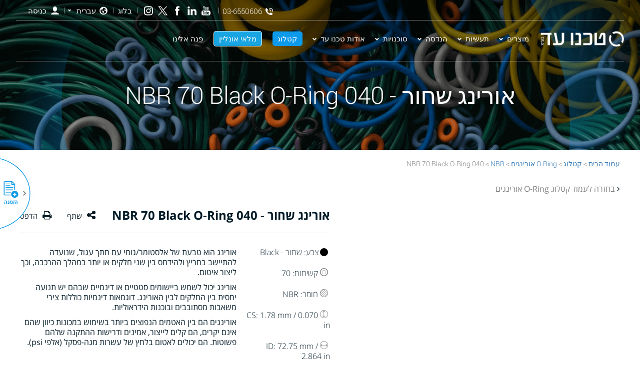

--- FILE ---
content_type: text/css; charset=UTF-8
request_url: https://www.techno-ad.co.il/wp-content/cache/min/1/wp-content/themes/techno-ad/css/product_finder.css?ver=1768685753
body_size: 1685
content:
.tw-box{border-radius:5px;border:1px solid #dde4e7;box-shadow:1px 1px 2px 0 rgba(27,27,27,.14);font-size:12px;padding:20px}.box-bg{background-image:-webkit-gradient(linear,left top,left bottom,from(#f2f8fb),to(#fff));background-image:linear-gradient(#f2f8fb,#fff)}.tw-items-center{-webkit-box-align:center;align-items:center}.tw-flex{display:-webkit-box;display:flex}.tw-box h2{color:#0e9aea;font-size:24px;margin:0;font-weight:300}.tw-no-underline{text-decoration:none}.tw-text-17{font-size:17px}.tw-text-blue{color:#0e9aea}.tw-ml-auto{margin-left:auto}.rtl .tw-ml-auto{margin-right:auto;margin-left:0}.tw-justify-center{-webkit-box-pack:center;justify-content:center}.tw-items-center{-webkit-box-align:center;align-items:center}.tw-border{border-width:1px}.tw-border-dark-grey,.tw-border-grey-light{border-color:#dde4e7}.tw-bg-white{background-color:#fff}.tw-border-solid{border-style:solid}.tw-rounded-5{border-radius:5px}.tw-border-current{border-color:currentColor}.simple-btn{padding:.45em 1.75em}.tw-block{display:block}.spacer-5{flex-shrink:0;width:5px;height:5px}.box-sep{margin:2em 0;position:relative;height:1px}.box-sep:before{content:"";position:absolute;top:0;left:0;width:100%;box-shadow:0 0 7px rgba(0,0,0,.15);border-radius:150%;height:8px;clip:rect(-30px,auto,0,0);margin:auto}.tw-w-1\/3{width:33.33333%}.tw-shadow-sm{box-shadow:1px 1px 0 rgba(24,24,24,.07)}.tw-flex-no-shrink{flex-shrink:0}.findProduct-image img{max-width:100%}.spacer-25{flex-shrink:0;height:25px}.tw-flex-1{-webkit-box-flex:1;flex:1 1 0%}.tw-flex-wrap{flex-wrap:wrap}.box-fields>*{padding:8px}.tw-basis-full{flex-basis:100%}.box-label{display:-webkit-box;display:flex;-webkit-box-align:center;align-items:center;color:#2b2a2a;font-weight:700}.box-btn,.box-label-title{display:block;font-weight:300}.box-label-title{margin-bottom:3px;flex-shrink:0;width:75px;padding-right:10px;font-size:13px}.rtl .box-label-title{margin-bottom:3px;flex-shrink:0;width:75px;padding-left:10px;font-size:13px}.tw-flex-grow{-webkit-box-flex:1;flex-grow:1}.tw-select-container{position:relative;padding:0;height:auto}.tw-input{display:block;background-color:#fff;border:1px solid #dde4e7;border-radius:5px;box-shadow:1px 1px 0 rgba(24,24,24,.07);font-size:13px;padding:0 13px;color:#666;height:40px;background-clip:padding-box}.tw-select-container{position:relative;padding:0;height:auto}.tw-select-container select{-webkit-appearance:none;-moz-appearance:none;appearance:none;background-color:transparent;border-width:0;width:100%;display:block;height:40px;font-size:13px;padding-left:13px;padding-right:26px;color:#666}.rtl .tw-select-container select{-webkit-appearance:none;-moz-appearance:none;appearance:none;background-color:transparent;border-width:0;width:100%;display:block;height:40px;font-size:13px;padding-right:13px;padding-left:26px;color:#666}.obscure{position:absolute;top:-999999px}.obscure{position:absolute;right:0;top:-100000px;overflow:hidden}.tw-select-container:after{position:absolute;top:0;bottom:0;margin:auto;pointer-events:none;content:"";right:1em;height:6px;width:6px;border-top:2px solid;border-right:2px solid;-webkit-transform:rotate(135deg) translate3d(-15%,15%,0);transform:rotate(135deg) translate3d(-15%,15%,0)}.rtl .tw-select-container:after{position:absolute;top:0;bottom:0;margin:auto;margin-left:0;pointer-events:none;content:"";left:1em;height:6px;width:6px;border-top:2px solid;border-right:2px solid;-webkit-transform:rotate(135deg) translate3d(-15%,15%,0);transform:rotate(135deg) translate3d(-15%,15%,0)}.box-spacer{width:20px;position:relative}.tw-w-full{width:100%}.tw-self-center{align-self:center}.screen-reader,.visually-hidden{position:absolute;width:1px;height:1px;margin:-1px;padding:0;border:0;clip:rect(0 0 0 0);overflow:hidden}.spacer-10{flex-shrink:0;width:10px;height:10px}.box-spacer:before{content:"";position:absolute;top:10px;bottom:10px;left:10px;right:10px;width:1px;margin:auto;background-color:#dde4e7}option{font-weight:300}.tw-w-1\/2{width:50%}.box-btn-clear{display:block;border-radius:5px;box-shadow:1px 1px 2px 0 rgba(27,27,27,.14);background-color:#fafafa;font-size:17px;padding:.35em 1em;font-weight:300;border:1px solid #acacac;box-shadow:inset 0 -2px 0 0 rgba(24,24,24,.05),1px 1px 0 rgba(24,24,24,.07);color:#696969}.box-btn{background-color:#0e9aea;color:#fff;border-radius:5px;font-size:20px;box-shadow:inset 0 -4px 0 0 rgba(24,24,24,.15);padding:.35em .35em .45em}.box-btn-clear:hover{background-color:#0e9aea;color:#fff}.box-btn:hover{box-shadow:inset 0 -999px 0 0 rgba(24,24,24,.15)}.d-none{display:none}.tw-loading{background-image:linear-gradient(-45deg,rgba(0,0,0,.1) 25%,transparent 0,transparent 50%,rgba(0,0,0,.1) 0,rgba(0,0,0,.1) 75%,transparent 0,transparent)!important;background-size:50px 50px!important;-webkit-animation:loading 1.5s linear infinite;animation:loading 1.5s linear infinite;box-shadow:inset 0 10px 0 rgba(0,0,0,.1)!important;-webkit-transition:none;transition:none;pointer-events:none /*!rtl:end:ignore*/}.tw-table{display:table}.tw-table{background-color:#dde4e7;border-collapse:separate;width:100%;border-spacing:1px}.tw-table th:first-child{font-weight:700}.tw-table th{text-align:left;position:-webkit-sticky;position:sticky;top:0;white-space:nowrap;background-color:#eee;color:#9f9f9f;z-index:2;font-weight:500}.tw-table td,.tw-table th{padding:10px}.screen-reader,.visually-hidden{position:absolute;width:1px;height:1px;margin:-1px;padding:0;border:0;clip:rect(0 0 0 0);overflow:hidden}.product-finder-amount{width:103px;height:30px;text-align:center;font-size:12px;padding:0}.tw-table tbody tr.tw-row-selected{background-color:#e2f5ff}.tw-table tbody tr:nth-child(2n){background-color:#f6f7f8}.tw-table tbody tr:nth-child(odd){background-color:#fff}input::-webkit-outer-spin-button,input::-webkit-inner-spin-button{-webkit-appearance:none;margin:0}.tw-box+.tw-box{margin-top:20px}input[type=number]{-moz-appearance:textfield}.product-finder-sticky-note button{background:#0e9aea;width:100%;color:#fff;padding:.8em 1em;text-align:center;font-size:1.25em;font-weight:700;letter-spacing:1px}.product-finder-sticky-note{position:sticky;bottom:0;z-index:10}.product-finder-form{background-color:#0e9aea;font-size:14px;box-shadow:none;border-top-left-radius:0;border-top-right-radius:0;position:relative}.product-finder-form h2{font-size:20px;margin:0 0 15px;color:#fff}.product-finder-form .arrow{position:absolute;bottom:100%;left:32px;width:0;height:0;border-color:transparent transparent #109aea;border-style:solid;border-width:0 13px 15px}div.wpcf7 .screen-reader-response{position:absolute;overflow:hidden;clip:rect(1px,1px,1px,1px);height:1px;width:1px;margin:0;padding:0;border:0}.product-finder .wpcf7-fields{margin:-4px}.product-finder .wpcf7-fields>*{padding:4px}.tw-w-1\/4{width:25%}.screen-reader,.visually-hidden{position:absolute;width:1px;height:1px;margin:-1px;padding:0;border:0;clip:rect(0 0 0 0);overflow:hidden}.product-finder .wpcf7-form .wpcf7-submit{width:auto;padding:0 1.5em;font-size:1.45em;height:2.1em;margin-top:.5em}.product-finder .wpcf7-form{background-color:#0e9aea;padding:0;border:0;border-radius:0;box-shadow:none}.wpcf7-form{padding:.87em;background:#f4f4f4;border:1px solid #d3d3d3;border-radius:5px}.product-finder .wpcf7-form .wpcf7-select{background-size:.9em;background-position:right .75em center;padding-left:2.2em;text-indent:0}.product-finder .content_area .wpcf7-form{background-color:#0e9aea;padding:0;border:0;border-radius:0;box-shadow:none}.product-finder .content_area .wpcf7-form .wpcf7-submit{width:auto;padding:0 1.5em;font-size:1.45em;height:2.1em;margin-top:.5em}.tw-text-center{text-align:center}.widget_text .wpcf7-form .wpcf7-select,.wpcf7-form .wpcf7-select{background:#fff url(../../../../../../../themes/techno-ad/css/assets/images/arr-d-dark.svg) no-repeat center right .5em;background-size:.62em}.widget_text .wpcf7-form .wpcf7-text,.widget_text .wpcf7-form .wpcf7-select,.wpcf7-form .wpcf7-text,.wpcf7-form .wpcf7-select{height:2.5em}.widget_text .wpcf7-form .wpcf7-text,.widget_text .wpcf7-form .wpcf7-textarea,.widget_text .wpcf7-form .wpcf7-select,.content_area .wpcf7-form .wpcf7-text,.content_area .wpcf7-form .wpcf7-textarea,.content_area .wpcf7-form .wpcf7-select{padding:0 .68em;border-radius:5px;text-indent:1.87em;direction:ltr}.tw-hidden{display:none}.tw-text-blue{color:#0e9aea}.tw-text-15{font-size:15px}.spacer-5{flex-shrink:0;width:5px;height:5px}.spacer-15{flex-shrink:0;width:15px;height:15px}.internal_header-text .simple-btn{margin:20px auto 0;background:#FFF}body.rtl .widget_text .wpcf7-form-control-wrap:after,body.rtl .content_area .wpcf7-form-control-wrap:after,body.rtl.content_area ul li:after{right:auto;left:1.5em}body.rtl .widget_text .wpcf7-form .wpcf7-text,body.rtl .widget_text .wpcf7-form .wpcf7-textarea,body.rtl .widget_text .wpcf7-form .wpcf7-select,body.rtl .content_area .wpcf7-form .wpcf7-text,body.rtl .content_area .wpcf7-form .wpcf7-textarea,body.rtl .content_area .wpcf7-form .wpcf7-select{direction:rtl}

--- FILE ---
content_type: image/svg+xml
request_url: https://www.techno-ad.de/wp-content/themes/techno-ad/assets/images/X-white.svg
body_size: 77
content:
<?xml version="1.0" encoding="UTF-8"?>
<svg id="Layer_1" data-name="Layer 1" xmlns="http://www.w3.org/2000/svg" viewBox="0 0 20 20">
  <defs>
    <style>
      .cls-1 {
        fill: #fff;
        stroke-width: 0px;
      }
    </style>
  </defs>
  <path class="cls-1" d="m18.3,17.07c-2.12-2.82-4.23-5.64-6.35-8.46,2.49-2.65,4.98-5.3,7.46-7.95h-1.88c-2.14,2.28-4.28,4.56-6.42,6.84-1.71-2.28-3.42-4.56-5.13-6.84H.24c1.62,2.2,3.23,4.39,4.85,6.59.92,1.24,1.84,2.49,2.75,3.73-.91.98-1.83,1.95-2.74,2.92-.99,1.06-1.98,2.11-2.97,3.17-.71.76-1.43,1.52-2.14,2.28h1.88c.71-.76,1.43-1.52,2.14-2.28,1.55-1.65,3.11-3.31,4.66-4.97,1.22,1.65,2.44,3.31,3.66,4.97.56.76,1.12,1.52,1.68,2.28h6c-.57-.76-1.14-1.52-1.71-2.28Zm-3.62.95l-5.08-6.9-.83-1.12L2.87,1.98h2.45l2.06,2.75c.94,1.25,1.87,2.5,2.81,3.74.28.37.56.74.84,1.11,2.07,2.76,4.14,5.52,6.21,8.28.04.05.08.1.11.15h-2.67Z"/>
</svg>

--- FILE ---
content_type: image/svg+xml
request_url: https://www.techno-ad.de/wp-content/themes/techno-ad/assets/images/yt-c1.svg
body_size: 905
content:
<?xml version="1.0" encoding="utf-8"?>
<!-- Generator: Adobe Illustrator 18.1.0, SVG Export Plug-In . SVG Version: 6.00 Build 0)  -->
<svg version="1.1" id="Layer_1" xmlns="http://www.w3.org/2000/svg" xmlns:xlink="http://www.w3.org/1999/xlink" x="0px" y="0px"
	 width="20px" height="20px" viewBox="0 0 20 20" enable-background="new 0 0 20 20" xml:space="preserve">
<g>
	<path fill="#0e9aea" d="M13.2,7.9c0.2,0,0.4-0.1,0.6-0.2c0.2-0.1,0.4-0.3,0.6-0.5v0.6h1.1V2.3h-1.1v4.2c-0.1,0.1-0.2,0.2-0.3,0.3
		c-0.1,0.1-0.2,0.1-0.3,0.1c-0.1,0-0.2,0-0.2-0.1c0-0.1-0.1-0.2-0.1-0.3V2.3h-1.1v4.6c0,0.3,0.1,0.6,0.2,0.7
		C12.7,7.8,12.9,7.9,13.2,7.9z"/>
	<path fill="#0e9aea" d="M15.7,13.9c0-0.2,0-0.4-0.1-0.4c-0.1-0.1-0.2-0.1-0.3-0.1c-0.2,0-0.3,0-0.3,0.1c-0.1,0.1-0.1,0.2-0.1,0.4
		v0.5h0.9V13.9z"/>
	<path fill="#0e9aea" d="M11.9,16.8c0.1,0,0.2,0,0.3-0.1c0.1-0.1,0.1-0.2,0.1-0.3v-2.6c0-0.2,0-0.3-0.1-0.4
		c-0.1-0.1-0.2-0.1-0.3-0.1c-0.1,0-0.1,0-0.2,0c-0.1,0-0.1,0.1-0.2,0.2v3.1c0.1,0.1,0.2,0.1,0.2,0.2C11.7,16.8,11.8,16.8,11.9,16.8z
		"/>
	<polygon fill="#0e9aea" points="5.4,7.8 6.7,7.8 6.7,4.7 8.1,0.4 6.8,0.4 6.1,3.4 6,3.4 5.2,0.4 3.9,0.4 5.4,4.9 	"/>
	<path fill="#0e9aea" d="M9.8,8c0.5,0,0.9-0.1,1.2-0.4c0.3-0.3,0.4-0.6,0.4-1.1V3.6c0-0.4-0.1-0.8-0.4-1c-0.3-0.3-0.7-0.4-1.1-0.4
		C9.4,2.2,9,2.3,8.7,2.6c-0.3,0.3-0.5,0.6-0.5,1v2.8c0,0.5,0.1,0.8,0.4,1.1C8.9,7.8,9.3,8,9.8,8z M9.4,3.5c0-0.1,0-0.2,0.1-0.3
		c0.1-0.1,0.2-0.1,0.3-0.1c0.1,0,0.3,0,0.4,0.1c0.1,0.1,0.1,0.2,0.1,0.3v3c0,0.1,0,0.3-0.1,0.3C10.1,7,10,7,9.8,7
		C9.7,7,9.6,7,9.5,6.9C9.4,6.8,9.4,6.7,9.4,6.5V3.5z"/>
	<path fill="#0e9aea" d="M3.8,19.6h12.5c2,0,3.6-1.6,3.6-3.6v-2.9c0-2-1.6-3.6-3.6-3.6H3.8c-2,0-3.6,1.6-3.6,3.6V16
		C0.2,18,1.8,19.6,3.8,19.6z M13.8,13.9c0-0.4,0.1-0.8,0.4-1.1c0.3-0.3,0.6-0.4,1.1-0.4c0.5,0,0.8,0.1,1,0.4
		c0.2,0.3,0.4,0.6,0.4,1.1v1.3h-1.9v0.9c0,0.3,0,0.4,0.1,0.5c0.1,0.1,0.2,0.2,0.3,0.2c0.2,0,0.3,0,0.3-0.1c0.1-0.1,0.1-0.3,0.1-0.6
		v-0.2h1v0.3c0,0.5-0.1,0.9-0.4,1.2c-0.2,0.3-0.6,0.4-1.1,0.4c-0.4,0-0.8-0.1-1.1-0.4c-0.3-0.3-0.4-0.6-0.4-1.1V13.9z M10.4,10.8h1
		V13c0.1-0.2,0.3-0.3,0.4-0.3c0.2-0.1,0.3-0.1,0.5-0.1c0.3,0,0.6,0.1,0.7,0.3c0.2,0.2,0.2,0.5,0.2,0.9v2.8c0,0.3-0.1,0.6-0.2,0.8
		c-0.2,0.2-0.4,0.3-0.7,0.3c-0.2,0-0.4,0-0.5-0.1c-0.2-0.1-0.3-0.2-0.4-0.3v0.4h-1V10.8z M6.8,12.6h1v3.8c0,0.1,0,0.2,0.1,0.3
		c0,0.1,0.1,0.1,0.2,0.1c0.1,0,0.2,0,0.3-0.1c0.1-0.1,0.2-0.2,0.3-0.3v-3.8h1v5h-1V17c-0.2,0.2-0.4,0.4-0.6,0.5
		c-0.2,0.1-0.4,0.2-0.6,0.2c-0.2,0-0.4-0.1-0.5-0.2c-0.1-0.1-0.2-0.4-0.2-0.7V12.6z M2.9,10.8h3.4v1H5.2v5.8H4.1v-5.8H2.9V10.8z"/>
</g>
</svg>
